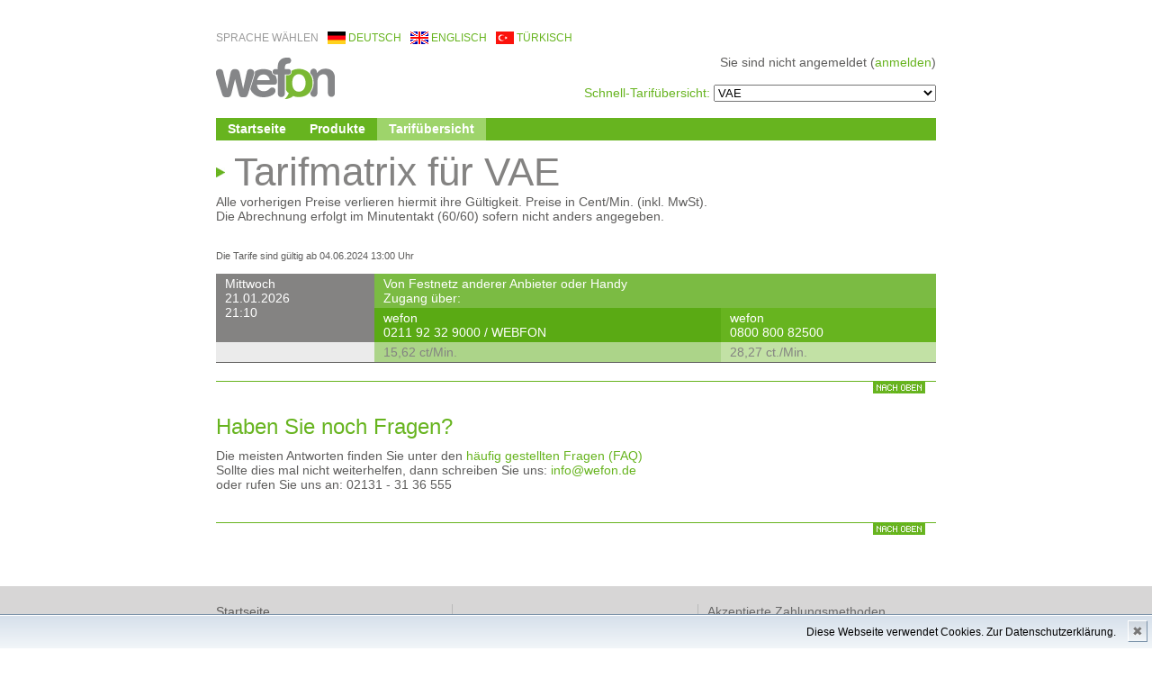

--- FILE ---
content_type: text/html; charset=iso-8859-15
request_url: https://lifefon.com/tarife/vae.html
body_size: 8197
content:

<!DOCTYPE HTML PUBLIC "-//W3C//DTD HTML 4.01 Transitional//EN" "http://www.w3.org/TR/html4/loose.dtd"><html>
    <head>
        <meta name="author" content="MEGA Communications GmbH">
        <meta name="copyright" content="(c) 2026 by MEGA Communications GmbH">
        <meta name="robots" content="index, follow">
        <meta name="page-topic" content="Dienstleistung Telekommunikation, Tarifinformationen, Call by Call">

                <meta name="Description" content="Call by Call VAE" >
<meta name="Description" content="Tarife für VAE" >
<meta http-equiv="Content-Type" content="text/html; charset=ISO-8859-15" >
                          <title>wefon - Unsere günstigen Tarife für VAE</title>
                <link href="/favicon.ico" rel="favicon" >
                <link href="/css/defaultfonus-formulare-headlines-othersfonus-others-cookiehinweis.css" media="screen" rel="stylesheet" type="text/css">
                <script type="text/javascript" src="/assets/javascript/yui3/yui/yui-min.js"></script>
                <script type="text/javascript" src="/js/yui-translate-jquery-jquery_overlaylabels-mainNew.js"></script>
        </head>

        <body class="yui-skin-sam">
            <div id="cage">
                <div id="changeLang">
                    <ul>
                        <li class="first">Sprache wählen</li>
                                                    <li class="de"><a href="/tarife/vae.html?l=de">
                                deutsch                                </a>
                            </li>
                                                    <li class="en"><a href="/tarife/vae.html?l=en">
                                englisch                                </a>
                            </li>
                                                    <li class="tr"><a href="/tarife/vae.html?l=tr">
                                türkisch                                </a>
                            </li>
                                            </ul>
                </div>

                <a name="top"></a>

                <h1 id="logo"><a href="/index.html">wefon</a></h1>

                <div id="loginInfo">Sie sind nicht angemeldet (<a href="/mywefon">anmelden</a>)</div>
                <div id="quickSelect"><span>Schnell-Tarifübersicht:</span>
                    <select name="" id="tarifQuickSelect">
    <option value="">Bitte wählen Sie ihr Anrufziel</option>
    <option value="afghanistan">Afghanistan</option>
    <option value="afghanistan-mobil">Afghanistan Mobil</option>
    <option value="aegypten">Ägypten</option>
    <option value="aegypten-mobil">Ägypten Mobil</option>
    <option value="albanien">Albanien</option>
    <option value="albanien-mobil">Albanien Mobil</option>
    <option value="algerien">Algerien</option>
    <option value="algerien-mobil">Algerien Mobil</option>
    <option value="algerien-mobil-orascom">Algerien Mobil Orascom</option>
    <option value="algerien-mobil-wataniya">Algerien Mobil Wataniya</option>
    <option value="amerika-jungferninseln">Amerika. Jungferninseln</option>
    <option value="andorra">Andorra</option>
    <option value="andorra-mobil">Andorra Mobil</option>
    <option value="angola">Angola</option>
    <option value="angola-mobil">Angola Mobil</option>
    <option value="anguilla">Anguilla</option>
    <option value="anguilla-mobil">Anguilla Mobil</option>
    <option value="antigua-barbuda">Antigua / Barbuda</option>
    <option value="antigua-barbuda-mobil">Antigua / Barbuda Mobil</option>
    <option value="argentinien">Argentinien</option>
    <option value="argentinien-buenos-aires">Argentinien Buenos-Aires</option>
    <option value="argentinien-mobil">Argentinien Mobil</option>
    <option value="armenien">Armenien</option>
    <option value="armenien-mobil">Armenien Mobil</option>
    <option value="aruba">Aruba</option>
    <option value="aruba-mobil">Aruba Mobil</option>
    <option value="ascension">Ascension</option>
    <option value="aserbaidschan">Aserbaidschan</option>
    <option value="aserbaidschan-mobil">Aserbaidschan Mobil</option>
    <option value="aethiopien">Äthiopien</option>
    <option value="aethiopien-mobil">Äthiopien Mobil</option>
    <option value="australien">Australien</option>
    <option value="australien-melbourne">Australien Melbourne</option>
    <option value="australien-mobil">Australien Mobil</option>
    <option value="australien-sidney">Australien Sidney</option>
    <option value="bahamas">Bahamas</option>
    <option value="bahamas-mobil">Bahamas Mobil</option>
    <option value="bahrain">Bahrain</option>
    <option value="bahrain-mobil">Bahrain Mobil</option>
    <option value="bangladesch">Bangladesch</option>
    <option value="bangladesch-mobil">Bangladesch Mobil</option>
    <option value="barbados">Barbados</option>
    <option value="barbados-mobil">Barbados Mobil</option>
    <option value="belgien">Belgien</option>
    <option value="belgien-antwerpen">Belgien Antwerpen</option>
    <option value="belgien-bruessel">Belgien Brüssel</option>
    <option value="belgien-mobil">Belgien Mobil</option>
    <option value="belize">Belize</option>
    <option value="belize-mobil">Belize Mobil</option>
    <option value="benin">Benin</option>
    <option value="benin-mobil">Benin Mobil</option>
    <option value="bermuda">Bermuda</option>
    <option value="bermuda-mobil">Bermuda Mobil</option>
    <option value="bhutan">Bhutan</option>
    <option value="bolivien">Bolivien</option>
    <option value="bolivien-mobil">Bolivien Mobil</option>
    <option value="bolivien-santa-cruz">Bolivien Santa Cruz</option>
    <option value="bosnien-herzegowina">Bosnien Herzegowina</option>
    <option value="bosnien-herzegowina-mobil">Bosnien Herzegowina Mobil</option>
    <option value="botswana">Botswana</option>
    <option value="botswana-mobil">Botswana Mobil</option>
    <option value="brasilien">Brasilien</option>
    <option value="brasilien-belo-horizonte">Brasilien Belo Horizonte</option>
    <option value="brasilien-mobil">Brasilien Mobil</option>
    <option value="brasilien-rio-de-janeiro">Brasilien Rio de Janeiro</option>
    <option value="brasilien-sao-paulo">Brasilien Sao Paulo</option>
    <option value="brunei">Brunei</option>
    <option value="brunei-mobil">Brunei Mobil</option>
    <option value="bulgarien">Bulgarien</option>
    <option value="bulgarien-mobil">Bulgarien Mobil</option>
    <option value="bulgarien-sofia">Bulgarien Sofia</option>
    <option value="burkina-faso">Burkina Faso</option>
    <option value="burkina-faso-mobil">Burkina Faso Mobil</option>
    <option value="burundi">Burundi</option>
    <option value="burundi-mobil">Burundi Mobil</option>
    <option value="chile">Chile</option>
    <option value="chile-mobil">Chile Mobil</option>
    <option value="chile-osterinseln">Chile Osterinseln</option>
    <option value="china">China</option>
    <option value="china-guangzhou">China Guangzhou</option>
    <option value="china-mobil">China Mobil</option>
    <option value="china-peking">China Peking</option>
    <option value="china-shanghai">China Shanghai</option>
    <option value="christmas-inseln">Christmas Inseln</option>
    <option value="cookinseln">Cookinseln</option>
    <option value="cookinseln-mobil">Cookinseln Mobil</option>
    <option value="costa-rica">Costa Rica</option>
    <option value="costa-rica-mobil">Costa Rica Mobil</option>
    <option value="deutschland">Deutschland</option>
    <option value="deutschland-0180-1">Deutschland 0180-1</option>
    <option value="deutschland-0180-3">Deutschland 0180-3</option>
    <option value="deutschland-0180-5">Deutschland 0180-5</option>
    <option value="deutschland-mobil">Deutschland Mobil</option>
    <option value="diego-garcia">Diego Garcia</option>
    <option value="dom-republik">Dom. Republik</option>
    <option value="dom-republik-mobil">Dom. Republik Mobil</option>
    <option value="dominica">Dominica</option>
    <option value="dominica-mobil">Dominica Mobil</option>
    <option value="dschibuti">Dschibuti</option>
    <option value="dschibuti-mobil">Dschibuti Mobil</option>
    <option value="daenemark">Dänemark</option>
    <option value="daenemark-kopenhagen">Dänemark Kopenhagen</option>
    <option value="daenemark-mobil">Dänemark Mobil</option>
    <option value="ecuador">Ecuador</option>
    <option value="ecuador-cuenca">Ecuador Cuenca</option>
    <option value="ecuador-guayaquil">Ecuador Guayaquil</option>
    <option value="ecuador-mobil">Ecuador Mobil</option>
    <option value="el-salvador">El Salvador</option>
    <option value="el-salvador-mobil">El Salvador Mobil</option>
    <option value="elfenbeinkueste">Elfenbeinküste</option>
    <option value="elfenbeinkueste-mobil">Elfenbeinküste Mobil</option>
    <option value="eritrea">Eritrea</option>
    <option value="estland">Estland</option>
    <option value="estland-mobil">Estland Mobil</option>
    <option value="falklandinseln">Falklandinseln</option>
    <option value="fidschi">Fidschi</option>
    <option value="fidschi-mobil">Fidschi Mobil</option>
    <option value="finnland">Finnland</option>
    <option value="finnland-helsinki">Finnland Helsinki</option>
    <option value="finnland-mobil">Finnland Mobil</option>
    <option value="frankreich">Frankreich</option>
    <option value="frankreich-mobil">Frankreich Mobil</option>
    <option value="frankreich-mobil-bouygues">Frankreich Mobil - Bouygues</option>
    <option value="frankreich-mobil-orange">Frankreich Mobil - Orange</option>
    <option value="frankreich-mobil-sfr">Frankreich Mobil - SFR</option>
    <option value="frankreich-paris">Frankreich Paris</option>
    <option value="franzoesisch-polynesien">Französisch Polynesien</option>
    <option value="faeroeer">Färöer</option>
    <option value="faeroeer-mobil">Färöer Mobil</option>
    <option value="gabun">Gabun</option>
    <option value="gabun-mobil">Gabun Mobil</option>
    <option value="gambia">Gambia</option>
    <option value="gambia-mobil">Gambia Mobil</option>
    <option value="georgien">Georgien</option>
    <option value="georgien-mobil">Georgien Mobil</option>
    <option value="ghana">Ghana</option>
    <option value="ghana-mobil">Ghana Mobil</option>
    <option value="gibraltar">Gibraltar</option>
    <option value="gibraltar-mobil">Gibraltar Mobil</option>
    <option value="grenada">Grenada</option>
    <option value="griechenland">Griechenland</option>
    <option value="griechenland-athen">Griechenland Athen</option>
    <option value="griechenland-mobil">Griechenland Mobil</option>
    <option value="grossbritannien">Großbritannien</option>
    <option value="grossbritannien-london">Großbritannien London</option>
    <option value="grossbritannien-mobil">Großbritannien Mobil</option>
    <option value="groenland">Grönland</option>
    <option value="groenland-mobil">Grönland Mobil</option>
    <option value="guadeloupe">Guadeloupe</option>
    <option value="guadeloupe-mobil">Guadeloupe Mobil</option>
    <option value="guam">Guam</option>
    <option value="guantanamo">Guantanamo</option>
    <option value="guatemala">Guatemala</option>
    <option value="guatemala-mobil">Guatemala Mobil</option>
    <option value="guinea">Guinea</option>
    <option value="guinea-bissau">Guinea Bissau</option>
    <option value="guinea-bissau-mobil">Guinea Bissau Mobil</option>
    <option value="guinea-mobil">Guinea Mobil</option>
    <option value="guyana">Guyana</option>
    <option value="guyana-mobil">Guyana Mobil</option>
    <option value="haiti">Haiti</option>
    <option value="haiti-mobil">Haiti Mobil</option>
    <option value="honduras">Honduras</option>
    <option value="honduras-mobil">Honduras Mobil</option>
    <option value="hongkong">HongKong</option>
    <option value="hongkong-mobil">HongKong Mobil</option>
    <option value="indien">Indien</option>
    <option value="indien-bangalore">Indien Bangalore</option>
    <option value="indien-bombay">Indien Bombay</option>
    <option value="indien-hyderabad">Indien Hyderabad</option>
    <option value="indien-madras">Indien Madras</option>
    <option value="indien-mobil">Indien Mobil</option>
    <option value="indien-neu-delhi">Indien Neu Delhi</option>
    <option value="indonesien">Indonesien</option>
    <option value="indonesien-jakarta">Indonesien Jakarta</option>
    <option value="indonesien-mobil">Indonesien Mobil</option>
    <option value="irak">Irak</option>
    <option value="irak-mobil">Irak Mobil</option>
    <option value="irak-mobil-asiacell">Irak Mobil - Asiacell</option>
    <option value="irak-mobil-irakna">Irak Mobil - Irakna</option>
    <option value="irak-mobil-korek">Irak Mobil - Korek</option>
    <option value="irak-mobil-sanatel">Irak Mobil - Sanatel</option>
    <option value="irak-mobil-zain-irakna">Irak Mobil - Zain (Irakna)</option>
    <option value="iran">Iran</option>
    <option value="iran-mobil">Iran Mobil</option>
    <option value="irland">Irland</option>
    <option value="irland-dublin">Irland Dublin</option>
    <option value="irland-mobil">Irland Mobil</option>
    <option value="island">Island</option>
    <option value="island-mobil">Island Mobil</option>
    <option value="israel">Israel</option>
    <option value="israel-mobil">Israel Mobil</option>
    <option value="israel-tel-aviv">Israel Tel Aviv</option>
    <option value="italien">Italien</option>
    <option value="italien-mailand">Italien Mailand</option>
    <option value="italien-mobil">Italien Mobil</option>
    <option value="italien-mobil-tim-telecom-italia">Italien Mobil - TIM Telecom Italia</option>
    <option value="italien-mobil-vodafone">Italien Mobil - Vodafone</option>
    <option value="italien-mobil-wind">Italien Mobil - Wind</option>
    <option value="italien-rom">Italien Rom</option>
    <option value="jamaika">Jamaika</option>
    <option value="jamaika-mobil">Jamaika Mobil</option>
    <option value="japan">Japan</option>
    <option value="japan-mobil">Japan Mobil</option>
    <option value="japan-osaka">Japan Osaka</option>
    <option value="japan-tokio">Japan Tokio</option>
    <option value="jemen">Jemen</option>
    <option value="jemen-mobil">Jemen Mobil</option>
    <option value="jordanien">Jordanien</option>
    <option value="jordanien-mobil">Jordanien Mobil</option>
    <option value="kambodscha">Kambodscha</option>
    <option value="kambodscha-mobil">Kambodscha Mobil</option>
    <option value="kamerun">Kamerun</option>
    <option value="kamerun-mobil">Kamerun Mobil</option>
    <option value="kanada">Kanada</option>
    <option value="kanada-ontario">Kanada Ontario</option>
    <option value="kanada-quebec">Kanada Quebec</option>
    <option value="kap-verde">Kap Verde</option>
    <option value="kap-verde-mobil">Kap Verde Mobil</option>
    <option value="kasachstan">Kasachstan</option>
    <option value="kasachstan-almaty">Kasachstan Almaty</option>
    <option value="kasachstan-mobil">Kasachstan Mobil</option>
    <option value="katar">Katar</option>
    <option value="katar-mobil">Katar Mobil</option>
    <option value="kayman-inseln">Kayman Inseln</option>
    <option value="kayman-inseln-mobil">Kayman Inseln Mobil</option>
    <option value="kenia">Kenia</option>
    <option value="kenia-mobil">Kenia Mobil</option>
    <option value="kirgistan">Kirgistan</option>
    <option value="kirgistan-mobil">Kirgistan Mobil</option>
    <option value="kiribati">Kiribati</option>
    <option value="kiribati-mobil">Kiribati Mobil</option>
    <option value="kolumbien">Kolumbien</option>
    <option value="kolumbien-bogota">Kolumbien Bogota</option>
    <option value="kolumbien-cali">Kolumbien Cali</option>
    <option value="kolumbien-medellin">Kolumbien Medellin</option>
    <option value="kolumbien-mobil">Kolumbien Mobil</option>
    <option value="komoren">Komoren</option>
    <option value="kongo-demokratische-republik">Kongo (Demokratische Republik)</option>
    <option value="kongo-demokratische-republik-mobil">Kongo (Demokratische Republik) Mobil</option>
    <option value="kongo-republik">Kongo (Republik)</option>
    <option value="kongo-republik-mobil">Kongo (Republik) Mobil</option>
    <option value="korea-nord">Korea (Nord)</option>
    <option value="korea-sued">Korea (Süd)</option>
    <option value="korea-sued-mobil">Korea (Süd) Mobil</option>
    <option value="korea-sued-seoul">Korea (Süd) Seoul</option>
    <option value="kroatien">Kroatien</option>
    <option value="kroatien-mobil">Kroatien Mobil</option>
    <option value="kuba">Kuba</option>
    <option value="kuba-mobil">Kuba Mobil</option>
    <option value="kuwait">Kuwait</option>
    <option value="kuwait-mobil">Kuwait Mobil</option>
    <option value="laos">Laos</option>
    <option value="laos-mobil">Laos Mobil</option>
    <option value="lettland">Lettland</option>
    <option value="lettland-mobil">Lettland Mobil</option>
    <option value="lettland-riga">Lettland Riga</option>
    <option value="libanon">Libanon</option>
    <option value="libanon-mobil">Libanon Mobil</option>
    <option value="liberia">Liberia</option>
    <option value="liberia-mobil">Liberia Mobil</option>
    <option value="libyen">Libyen</option>
    <option value="libyen-mobil">Libyen Mobil</option>
    <option value="liechtenstein">Liechtenstein</option>
    <option value="liechtenstein-mobil">Liechtenstein Mobil</option>
    <option value="litauen">Litauen</option>
    <option value="litauen-mobil">Litauen Mobil</option>
    <option value="luxemburg">Luxemburg</option>
    <option value="luxemburg-mobil">Luxemburg Mobil</option>
    <option value="macau">Macau</option>
    <option value="macau-mobil">Macau Mobil</option>
    <option value="madagaskar">Madagaskar</option>
    <option value="madagaskar-mobil">Madagaskar Mobil</option>
    <option value="malawi">Malawi</option>
    <option value="malawi-mobil">Malawi Mobil</option>
    <option value="malaysia">Malaysia</option>
    <option value="malaysia-kuala-lumpur">Malaysia Kuala Lumpur</option>
    <option value="malaysia-mobil">Malaysia Mobil</option>
    <option value="malediven">Malediven</option>
    <option value="malediven-mobil">Malediven Mobil</option>
    <option value="mali">Mali</option>
    <option value="mali-mobil">Mali Mobil</option>
    <option value="malta">Malta</option>
    <option value="malta-mobil">Malta Mobil</option>
    <option value="marokko">Marokko</option>
    <option value="marokko-casablanca">Marokko Casablanca</option>
    <option value="marokko-mobil">Marokko Mobil</option>
    <option value="marshall-inseln">Marshall Inseln</option>
    <option value="martinique">Martinique</option>
    <option value="martinique-mobil">Martinique Mobil</option>
    <option value="mauretanien">Mauretanien</option>
    <option value="mauretanien-mobil">Mauretanien Mobil</option>
    <option value="mauritius">Mauritius</option>
    <option value="mauritius-mobil">Mauritius Mobil</option>
    <option value="mazedonien">Mazedonien</option>
    <option value="mazedonien-mobil">Mazedonien Mobil</option>
    <option value="mexiko">Mexiko</option>
    <option value="mexiko-city">Mexiko City</option>
    <option value="mexiko-guadalajara">Mexiko Guadalajara</option>
    <option value="mexiko-mobil">Mexiko Mobil</option>
    <option value="mexiko-monterey">Mexiko Monterey</option>
    <option value="mikronesien">Mikronesien</option>
    <option value="mikronesien-mobil">Mikronesien Mobil</option>
    <option value="moldavien">Moldavien</option>
    <option value="moldavien-mobil">Moldavien Mobil</option>
    <option value="monaco">Monaco</option>
    <option value="monaco-kosovo-mobil">Monaco Kosovo Mobil</option>
    <option value="monaco-mobil">Monaco Mobil</option>
    <option value="mongolei">Mongolei</option>
    <option value="mongolei-mobil">Mongolei Mobil</option>
    <option value="montenegro">Montenegro</option>
    <option value="montenegro-mobil">Montenegro Mobil</option>
    <option value="montserrat">Montserrat</option>
    <option value="mosambik">Mosambik</option>
    <option value="mosambik-mobil">Mosambik Mobil</option>
    <option value="myanmar">Myanmar</option>
    <option value="myanmar-mobil">Myanmar Mobil</option>
    <option value="namibia">Namibia</option>
    <option value="namibia-mobil">Namibia Mobil</option>
    <option value="nauru">Nauru</option>
    <option value="nauru-mobil">Nauru Mobil</option>
    <option value="nepal">Nepal</option>
    <option value="nepal-mobil">Nepal Mobil</option>
    <option value="neukaledonien">Neukaledonien</option>
    <option value="neukaledonien-mobil">Neukaledonien Mobil</option>
    <option value="neuseeland">Neuseeland</option>
    <option value="neuseeland-auckland">Neuseeland Auckland</option>
    <option value="neuseeland-mobil">Neuseeland Mobil</option>
    <option value="nicaragua">Nicaragua</option>
    <option value="nicaragua-mobil">Nicaragua Mobil</option>
    <option value="niederlande">Niederlande</option>
    <option value="niederlande-amsterdam">Niederlande Amsterdam</option>
    <option value="niederlande-den-haag">Niederlande Den Haag</option>
    <option value="niederlande-mobil">Niederlande Mobil</option>
    <option value="niederlande-mobil-kpn">Niederlande Mobil - KPN</option>
    <option value="niederlande-mobil-o2">Niederlande Mobil - O2</option>
    <option value="niederlande-mobil-orange">Niederlande Mobil - Orange</option>
    <option value="niederlande-mobil-t-mobile">Niederlande Mobil - T-Mobile</option>
    <option value="niederlande-mobil-vodafone">Niederlande Mobil - Vodafone</option>
    <option value="niederlande-rotterdam">Niederlande Rotterdam</option>
    <option value="niederlaendische-antillen">Niederländische Antillen</option>
    <option value="niederlaendische-antillen-mobil">Niederländische Antillen Mobil</option>
    <option value="niger">Niger</option>
    <option value="niger-mobil">Niger Mobil</option>
    <option value="nigeria">Nigeria</option>
    <option value="nigeria-mobil">Nigeria Mobil</option>
    <option value="nigeria-mobil-econet">Nigeria Mobil - Econet</option>
    <option value="nigeria-mobil-etacs">Nigeria Mobil - ETACS</option>
    <option value="nigeria-mobil-globalcom">Nigeria Mobil - Globalcom</option>
    <option value="nigeria-mobil-mtn">Nigeria Mobil - MTN</option>
    <option value="nigeria-mobil-nitel">Nigeria Mobil - Nitel</option>
    <option value="niue">Niue</option>
    <option value="niue-mobil">Niue Mobil</option>
    <option value="norwegen">Norwegen</option>
    <option value="norwegen-mobil">Norwegen Mobil</option>
    <option value="norwegen-oslo">Norwegen Oslo</option>
    <option value="oman">Oman</option>
    <option value="oman-mobil">Oman Mobil</option>
    <option value="oesterreich">Österreich</option>
    <option value="oesterreich-mobil">Österreich Mobil</option>
    <option value="oesterreich-mobil-3g-mobile">Österreich Mobil - 3G Mobile</option>
    <option value="oesterreich-mobil-a1-mobilkom">Österreich Mobil - A1 Mobilkom</option>
    <option value="oesterreich-mobil-connect-one">Österreich Mobil - Connect One</option>
    <option value="oesterreich-mobil-hutchinson">Österreich Mobil - Hutchinson</option>
    <option value="oesterreich-mobil-mastercall">Österreich Mobil - Mastercall</option>
    <option value="oesterreich-mobil-t-mobile-maxmobil">Österreich Mobil - T-Mobile (Maxmobil)</option>
    <option value="oesterreich-mobil-telering">Österreich Mobil - Telering</option>
    <option value="oesterreich-wien">Österreich Wien</option>
    <option value="pakistan">Pakistan</option>
    <option value="pakistan-karachi">Pakistan Karachi</option>
    <option value="pakistan-mobil">Pakistan Mobil</option>
    <option value="palau">Palau</option>
    <option value="palaestina">Palästina</option>
    <option value="palaestina-mobil">Palästina Mobil</option>
    <option value="panama">Panama</option>
    <option value="panama-mobil">Panama Mobil</option>
    <option value="papua-neuguinea">Papua-Neuguinea</option>
    <option value="papua-neuguinea-mobil">Papua-Neuguinea Mobil</option>
    <option value="paraguay">Paraguay</option>
    <option value="paraguay-mobil">Paraguay Mobil</option>
    <option value="peru">Peru</option>
    <option value="peru-lima">Peru  Lima</option>
    <option value="peru-mobil">Peru Mobil</option>
    <option value="philippinen">Philippinen</option>
    <option value="philippinen-manila">Philippinen Manila</option>
    <option value="philippinen-mobil">Philippinen Mobil</option>
    <option value="polen">Polen</option>
    <option value="polen-krakau">Polen Krakau</option>
    <option value="polen-mobil">Polen Mobil</option>
    <option value="polen-mobil-era">Polen Mobil - Era</option>
    <option value="polen-mobil-orange-centertel">Polen Mobil - Orange (Centertel)</option>
    <option value="polen-mobil-play-p4">Polen Mobil - Play (P4)</option>
    <option value="polen-mobil-plus-polkomtel">Polen Mobil - Plus (Polkomtel)</option>
    <option value="polen-warschau">Polen Warschau</option>
    <option value="portugal">Portugal</option>
    <option value="portugal-azoren">Portugal Azoren</option>
    <option value="portugal-lissabon">Portugal Lissabon</option>
    <option value="portugal-madeira">Portugal Madeira</option>
    <option value="portugal-mobil">Portugal Mobil</option>
    <option value="portugal-porto">Portugal Porto</option>
    <option value="puerto-rico">Puerto Rico</option>
    <option value="puerto-rico-mobil">Puerto Rico Mobil</option>
    <option value="reunion">Reunion</option>
    <option value="reunion-mobil">Reunion Mobil</option>
    <option value="ruanda">Ruanda</option>
    <option value="ruanda-mobil">Ruanda Mobil</option>
    <option value="rumaenien">Rumänien</option>
    <option value="rumaenien-bukarest">Rumänien Bukarest</option>
    <option value="rumaenien-mobil">Rumänien Mobil</option>
    <option value="rumaenien-mobil-cosmorom">Rumänien Mobil - Cosmorom</option>
    <option value="rumaenien-mobil-orange">Rumänien Mobil - Orange</option>
    <option value="rumaenien-mobil-telemobil">Rumänien Mobil - Telemobil</option>
    <option value="rumaenien-mobil-vodafone-mobifon">Rumänien Mobil - Vodafone (Mobifon)</option>
    <option value="russ-foed-moskau">Russ. Föd.  Moskau</option>
    <option value="russ-foed-st-petersburg">Russ. Föd.  St. Petersburg</option>
    <option value="russische-foederation">Russische Föderation</option>
    <option value="russische-foederation-mobil">Russische Föderation Mobil</option>
    <option value="sambia">Sambia</option>
    <option value="sambia-mobil">Sambia Mobil</option>
    <option value="san-marino">San Marino</option>
    <option value="san-marino-mobil">San Marino Mobil</option>
    <option value="sao-tome-und-principe">Sao Tome und Principe</option>
    <option value="saudi-arabien">Saudi Arabien</option>
    <option value="saudi-arabien-mobil">Saudi Arabien Mobil</option>
    <option value="schweden">Schweden</option>
    <option value="schweden-mobil">Schweden Mobil</option>
    <option value="schweden-stockholm">Schweden Stockholm</option>
    <option value="schweiz">Schweiz</option>
    <option value="schweiz-genf">Schweiz Genf</option>
    <option value="schweiz-lausanne">Schweiz Lausanne</option>
    <option value="schweiz-mobil">Schweiz Mobil</option>
    <option value="schweiz-mobil-orange">Schweiz Mobil - Orange</option>
    <option value="schweiz-mobil-sunrise">Schweiz Mobil - Sunrise</option>
    <option value="schweiz-mobil-swisscomm">Schweiz Mobil - Swisscomm</option>
    <option value="schweiz-zuerich">Schweiz Zürich</option>
    <option value="senegal">Senegal</option>
    <option value="senegal-mobil">Senegal Mobil</option>
    <option value="serbien">Serbien</option>
    <option value="serbien-belgrad">Serbien Belgrad</option>
    <option value="serbien-mobil">Serbien Mobil</option>
    <option value="seychellen">Seychellen</option>
    <option value="seychellen-mobil">Seychellen Mobil</option>
    <option value="sierra-leone">Sierra Leone</option>
    <option value="sierra-leone-mobil">Sierra Leone Mobil</option>
    <option value="simbabwe">Simbabwe</option>
    <option value="simbabwe-mobil">Simbabwe Mobil</option>
    <option value="singapur">Singapur</option>
    <option value="singapur-mobil">Singapur Mobil</option>
    <option value="slowakische-republik">Slowakische Republik</option>
    <option value="slowakische-republik-mobil">Slowakische Republik Mobil</option>
    <option value="slowenien">Slowenien</option>
    <option value="slowenien-mobil">Slowenien Mobil</option>
    <option value="somalia">Somalia</option>
    <option value="somalia-mobil">Somalia Mobil</option>
    <option value="spanien">Spanien</option>
    <option value="spanien-barcelona">Spanien Barcelona</option>
    <option value="spanien-kanarische-inseln">Spanien Kanarische Inseln</option>
    <option value="spanien-madrid">Spanien Madrid</option>
    <option value="spanien-mobil">Spanien Mobil</option>
    <option value="spanien-mobil-amena">Spanien Mobil - Amena</option>
    <option value="spanien-mobil-movistar-telefonica">Spanien Mobil - Movistar (Telefonica)</option>
    <option value="spanien-mobil-vodafone">Spanien Mobil - Vodafone</option>
    <option value="sri-lanka">Sri Lanka</option>
    <option value="sri-lanka-mobil">Sri Lanka Mobil</option>
    <option value="st-helena">St. Helena</option>
    <option value="st-kitts-und-nevis">St. Kitts &amp; Nevis</option>
    <option value="st-lucia">St. Lucia</option>
    <option value="st-lucia-mobil">St. Lucia Mobil</option>
    <option value="st-pierre-und-miquelon">St. Pierre  &amp; Miquelon</option>
    <option value="st-vincent-und-grenadin">St. Vincent &amp; Grenadin</option>
    <option value="st-vincent-und-grenadin-mobil">St. Vincent &amp; Grenadin Mobil</option>
    <option value="sudan">Sudan</option>
    <option value="sudan-mobil">Sudan Mobil</option>
    <option value="surinam">Surinam</option>
    <option value="surinam-mobil">Surinam Mobil</option>
    <option value="swasiland">Swasiland</option>
    <option value="swasiland-mobil">Swasiland Mobil</option>
    <option value="suedafrika">Südafrika</option>
    <option value="suedafrika-johannesburg">Südafrika Johannesburg</option>
    <option value="suedafrika-kapstadt">Südafrika Kapstadt</option>
    <option value="suedafrika-mobil">Südafrika Mobil</option>
    <option value="suedafrika-pretoria">Südafrika Pretoria</option>
    <option value="syrien">Syrien</option>
    <option value="syrien-mobil">Syrien Mobil</option>
    <option value="tadschikistan">Tadschikistan</option>
    <option value="tadschikistan-mobil">Tadschikistan Mobil</option>
    <option value="taiwan">Taiwan</option>
    <option value="taiwan-mobil">Taiwan Mobil</option>
    <option value="taiwan-taipeh">Taiwan Taipeh</option>
    <option value="tansania">Tansania</option>
    <option value="tansania-mobil">Tansania Mobil</option>
    <option value="thailand">Thailand</option>
    <option value="thailand-bangkok">Thailand Bangkok</option>
    <option value="thailand-mobil">Thailand Mobil</option>
    <option value="togo">Togo</option>
    <option value="togo-mobil">Togo Mobil</option>
    <option value="tokelau">Tokelau</option>
    <option value="tonga">Tonga</option>
    <option value="tonga-mobil">Tonga Mobil</option>
    <option value="trinidad-und-tobago">Trinidad und Tobago</option>
    <option value="trinidad-und-tobago-mobil">Trinidad und Tobago Mobil</option>
    <option value="tschad">Tschad</option>
    <option value="tschad-mobil">Tschad Mobil</option>
    <option value="tschechien">Tschechien</option>
    <option value="tschechien-mobil">Tschechien Mobil</option>
    <option value="tschechien-prag">Tschechien Prag</option>
    <option value="tunesien">Tunesien</option>
    <option value="tunesien-mobil">Tunesien Mobil</option>
    <option value="turkmenistan">Turkmenistan</option>
    <option value="turkmenistan-mobil">Turkmenistan Mobil</option>
    <option value="turks-und-caicos-inseln">Turks &amp; Caicos Inseln</option>
    <option value="tuvalu">Tuvalu</option>
    <option value="tuvalu-mobil">Tuvalu Mobil</option>
    <option value="tuerkei">Türkei</option>
    <option value="tuerkei-ankara">Türkei Ankara</option>
    <option value="tuerkei-istanbul">Türkei Istanbul</option>
    <option value="tuerkei-izmir">Türkei Izmir</option>
    <option value="tuerkei-mobil">Türkei Mobil</option>
    <option value="tuerkei-mobil-avea">Türkei Mobil - Avea</option>
    <option value="tuerkei-mobil-kktcell">Türkei Mobil - KKTCell</option>
    <option value="tuerkei-mobil-kktelsim">Türkei Mobil - KKTelsim</option>
    <option value="tuerkei-mobil-turkcell">Türkei Mobil - Turkcell</option>
    <option value="tuerkei-mobil-vodafone-telsim">Türkei Mobil - Vodafone (Telsim)</option>
    <option value="uganda">Uganda</option>
    <option value="uganda-mobil">Uganda Mobil</option>
    <option value="ukraine">Ukraine</option>
    <option value="ukraine-kiew">Ukraine Kiew</option>
    <option value="ukraine-mobil">Ukraine Mobil</option>
    <option value="ukraine-mobil-astelit">Ukraine Mobil - Astelit</option>
    <option value="ukraine-mobil-kievstar">Ukraine Mobil - Kievstar</option>
    <option value="ukraine-mobil-umc">Ukraine Mobil - UMC</option>
    <option value="ukraine-mobil-wellcom">Ukraine Mobil - Wellcom</option>
    <option value="ukraine-odessa">Ukraine Odessa</option>
    <option value="ungarn">Ungarn</option>
    <option value="ungarn-mobil">Ungarn Mobil</option>
    <option value="uruguay">Uruguay</option>
    <option value="uruguay-mobil">Uruguay Mobil</option>
    <option value="usa">USA</option>
    <option value="usa-alaska">USA Alaska</option>
    <option value="usa-chicago">USA Chicago</option>
    <option value="usa-cleveland">USA Cleveland</option>
    <option value="usa-hawaii">USA Hawaii</option>
    <option value="usa-houston">USA Houston</option>
    <option value="usa-los-angeles">USA Los Angeles</option>
    <option value="usa-miami">USA Miami</option>
    <option value="usa-new-york">USA New York</option>
    <option value="usa-washington">USA Washington</option>
    <option value="usbekistan">Usbekistan</option>
    <option value="usbekistan-mobil">Usbekistan Mobil</option>
    <option value="vae" selected="selected">VAE</option>
    <option value="vae-mobil">VAE Mobil</option>
    <option value="vanuatu">Vanuatu</option>
    <option value="vanuatu-mobil">Vanuatu Mobil</option>
    <option value="vatikanstadt">Vatikanstadt</option>
    <option value="venezuela">Venezuela</option>
    <option value="venezuela-caracas">Venezuela Caracas</option>
    <option value="venezuela-mobil">Venezuela Mobil</option>
    <option value="vietnam">Vietnam</option>
    <option value="vietnam-mobil">Vietnam Mobil</option>
    <option value="wallis-und-futuna">Wallis &amp; Futuna</option>
    <option value="weissrussland">Weißrussland</option>
    <option value="weissrussland-mobil">Weißrussland Mobil</option>
    <option value="zentralafrikanische-rep">Zentralafrikanische Rep.</option>
    <option value="zentralafrikanische-rep-mobil">Zentralafrikanische Rep. Mobil</option>
    <option value="zypern">Zypern</option>
    <option value="zypern-mobil">Zypern Mobil</option>
    <option value="zypern-tuerkische-republik">Zypern Türkische Republik</option>
</select>                </div>

                <div id="navigation">
                    <ul class="navigation">
    <li>
        <a href="/index.html">Startseite</a>
    </li>
    <li>
        <a href="/produkte.html">Produkte</a>
    </li>
    <li class="active">
        <a href="/tarife.html">Tarifübersicht</a>
    </li>
</ul>                </div>

                
                <div class="faq-index">
	<span class="repeater orange-2">Tarifmatrix für VAE</span>
</div>
<p>
        Alle vorherigen Preise verlieren hiermit ihre Gültigkeit. Preise in Cent/Min. (inkl. MwSt).<br>Die Abrechnung erfolgt im Minutentakt (60/60) sofern nicht anders angegeben.        <br /><br/>	
</p>
<p class="small">Die Tarife sind gültig ab 04.06.2024 13:00 Uhr</p>
<div class="clear"></div>

<table width="100%" border="0" cellspacing="0" cellpadding="0" class="anrufziele">
    <thead>
        <tr>
            <td rowspan="2" align="left" valign="top" bgcolor="#848382">
			Mittwoch<br>21.01.2026<br>21:10            </td>
            <td colspan="2"  style="background-color: #7bbb43">
                <span class="Stil1">
                    Von Festnetz anderer Anbieter oder Handy                </span><br />
		Zugang über:            </td>
                
        </tr>
        <tr>
			<td style="background-color: #5aaa14">
                <span class="Stil2">wefon<br />
					<span style="color: #ffffff;">0211 92 32 9000</span> / <span style="color: #ffffff;">WEBFON</span></span>
            </td>
            <td style="background-color: #67b41f">
                <span class="Stil2">wefon<br />
					<span style="color: #ffffff;">0800 800 82500</span></span>
            </td>


			        </tr>
    </thead>
    <tbody>
		
						        <tr>
            <td class="col-a">
							            </td>
           
            <td class="col-a" style="background-color: #acd489">
													15,62 ct/Min.
									</td>
            <td class="col-c" style="background-color: #c2e1a5">
													28,27 ct./Min.
									</td>
					        </tr>
					    </tbody>
</table>
<div class="line"></div>
	<div class="top-de"><a href="#">nach oben</a></div>
<br />

<h5>Haben Sie noch Fragen?</h5>

<p>Die meisten Antworten finden Sie unter den <a href="/faq.html">häufig gestellten Fragen (FAQ)</a><br />
	Sollte dies mal nicht weiterhelfen, dann schreiben Sie uns: <a href="mailto:info@wefon.de?subject=Kundenanfrage">info@wefon.de</a><br />
	oder rufen Sie uns an: 02131 - 31 36 555</p>
<div class="line"></div>
<div class="top-de"><a href="#">nach oben</a></div><div class="push"></div>
</div>

<div id="footer">
    <div id="footer-inner">
        <div class="containerwrapper clearfix">
            <div class="container first nav-info">
                <ul class="navigation">
    <li>
        <a href="/index.html">Startseite</a>
    </li>
    <li>
        <a href="/produkte.html">Produkte</a>
    </li>
    <li>
        <a href="/tarife.html">Tarifübersicht</a>
    </li>
    <li>
        <a href="/faq.html">Häufig gestellte Fragen (FAQ)</a>
    </li>
    <li>
        <a href="/impressum.html">Impressum / Datenschutz</a>
    </li>
    <li>
        <a href="/agb.html">AGB</a>
    </li>
</ul>                <p>
                    wefon und Callthrough sind ein Service der  MEGA Communications GmbH.<br />
                    &copy; 2026 by MEGA Communications GmbH.
                </p>
            </div>
            <div class="container">

<!--                                <iframe src="http://www.facebook.com/plugins/likebox.php?locale=de_DE&href=http%3A%2F%2Fwww.facebook.com%2Fpages%2FWefon%2F359647907421157&amp;width=252&amp;colorscheme=light&amp;show_faces=true&amp;stream=false&amp;header=true&amp;height=186" scrolling="no" frameborder="0" style="border:none; overflow:hidden; width:252px; height:186px;background-color: #fff;" allowTransparency="true"></iframe>-->

            </div>
            <div class="container pm-container">
                                                    <script type="text/javascript" src="https://www.megabill.de/paymethods.js?page=wefon.de&lang=de"></script>
                            </div>
        </div>
    </div>
</div>

<div id="cookiehinweis"><div>
				<a href="https://www.wefon.de/impressum.html">Diese Webseite verwendet Cookies. Zur Datenschutzerkl&auml;rung.</a></div>
		<span id="cookiehinweisCloser" onclick="document.cookie = 'hidecookiehinweis=1;path=/';
				jQuery('#cookiehinweis').slideUp()">&#10006;</span>
</div>

<script>
		if (document.cookie.indexOf('hidecookiehinweis=1') != -1) {
				jQuery('#cookiehinweis').hide();
		}
		else {
				jQuery('#cookiehinweis').prependTo('body');
				jQuery('#cookiehinweisCloser').show();
		}
</script>


</body>
</html>


--- FILE ---
content_type: text/css;charset=iso-8859-15
request_url: https://lifefon.com/css/defaultfonus-formulare-headlines-othersfonus-others-cookiehinweis.css
body_size: 5430
content:
@charset "UTF-8";*{margin:0;padding:0;outline:0}a img{border:0}a{color:#67b41f;text-decoration:none}a:hover{color:#5e5d5c}p{padding-bottom:14px}.clear{clear:both;float:none}hr{border:0 none;border-top:1px solid #c8c9ca;margin-bottom:14px}body{font-family:Arial,Helvetica,sans-serif;font-size:14px;color:#5e5d5c;background-color:#fff}html,body{height:100%}#cage{width:800px;margin:0 auto -350px;min-height:100%;height:auto!important;height:100%}.push{height:350px}h1#logo a{background-image:url(/assets/images/fonus_logo.png);width:132px;height:51px;display:block;text-indent:-10000px;background-repeat:no-repeat}#navigation{margin:20px 0 10px 0;height:25px;display:block;overflow:hidden;background-color:#67b41f}#navigation ul{position:absolute;z-index:2;list-style-type:none}#navigation ul li{float:left}#navigation ul li a{color:#fff;text-decoration:none;line-height:25px;display:block;padding:0 13px;font-weight:bold}#navigation ul li a:hover,#navigation ul li.active a{background-color:#9ed46b!important;background-image:none!important;text-indent:0!important}#navigation ul li a.fonus{background-color:#67b41f;text-indent:-10000px;background-image:url(/assets/images/navigation-fonus.gif);background-repeat:no-repeat;background-position:center center;width:45px}#navigation h2.subtext{z-index:1;color:#fff;font-size:14px;position:absolute;width:787px;text-align:right;font-weight:normal;padding:0;line-height:25px}#quickSelect{width:800px;text-align:right;position:absolute;margin:-17px 0 0 0}#quickSelect span{color:#67b41f}.willkommen{background-image:url(/assets/images/willkommen.jpg);width:765px;height:215px;padding:80px 0 0 35px;margin-bottom:10px}.willkommen h2{background-image:url(/assets/images/preisgarantie.png);background-repeat:no-repeat;width:475px;text-indent:-10000px;height:131px}a.anmelden{display:block;background-image:url(/assets/images/anmelden.jpg);background-repeat:no-repeat;width:175px;height:35px;text-indent:-10000px}a.anmelden:hover{background-position:0 -35px}a.mehr-laender{background-image:url(/assets/images/mehr-laender.png);width:115px;text-indent:-10000px;height:20px;display:block;position:absolute;margin:5px 0 0 650px}.weltweit{background-image:url(/assets/images/verlauf1.jpg);background-repeat:no-repeat;height:100px;padding:20px;margin-bottom:10px}h3{font-family:Arial,Helvetica,sans-serif;font-size:24px;color:#848382}.country{margin:0 1px 0 0;padding-top:20px;width:75px;text-align:center;float:left}.country img{padding-bottom:5px}.country a{display:block;color:#848382;font-size:10px;text-decoration:none;line-height:10px}.country a:hover{color:#67b41f}.willkommen-block{width:260px;float:left}h4{padding-left:13px;height:25px;display:block;overflow:hidden;background-color:#67b41f;font-size:14px;color:#fff;font-weight:normal;line-height:25px}.willkommen-block p{padding:10px 0 5px 0}#footer{height:300px;padding:0;margin:50px 0 0 0;background-color:#d7d6d6}#footer-inner{margin:0 auto;width:800px}#footer p{font-size:10px;padding-bottom:10px}#footer a{color:#5e5d5c;text-decoration:none}#footer a:hover{color:#67b41f}#footer-inner .containerwrapper{margin-left:-20px}#footer-inner .container{margin-top:20px;margin-left:10px;padding-left:10px;width:252px;height:186px;float:left;border-left:1px solid #b9b9b9}#footer-inner .container.first{border:0 none;margin-left:20px;padding-left:0}.orange{color:#67b41f}.orange-2{color:#f86615}.faq-index{margin-top:10px}.faq010012{font-size:44px;background-image:url(/assets/images/li-orange.jpg);background-position:center left;background-repeat:no-repeat;padding-left:20px;display:block}.faqfonus{font-size:44px;background-image:url(/assets/images/li-green.jpg);background-position:center left;background-repeat:no-repeat;padding-left:20px;display:block}span.large-010012{margin:5px 10px 0 0;background-image:url(/assets/images/010012-1.jpg);width:160px;height:35px;text-indent:-10000px;display:block;float:left;background-repeat:no-repeat}span.large-fonus{margin:5px 10px 0 0;background-image:url(/assets/images/fonus.jpg);width:113px;height:43px;text-indent:-10000px;display:block;float:left;background-repeat:no-repeat}a.faq{color:#5e5d5c}a.faq:hover{color:#67b41f}.faq-subindex a.faq{color:#d7d6d6;padding-right:20px}.faq-subindex a.faq.aktiv{color:#5e5d5c;background-image:url(/assets/images/li-grey.jpg)!important}.faq-subindex a.faq:hover{color:#5e5d5c}.faq-subindex .faq010012{font-size:26px;background-image:url(/assets/images/li-orange.jpg);background-position:center left;background-repeat:no-repeat;padding-left:20px;display:block;float:left}.faq-subindex .faqfonus{font-size:26px;background-image:url(/assets/images/li-green.jpg);background-position:center left;background-repeat:no-repeat;padding-left:20px;float:left}.faq-subindex span.large-010012{margin:5px 10px 0 0;background-image:url(/assets/images/010012-2.jpg);width:94px;height:20px;text-indent:-10000px;display:block;float:left;background-repeat:no-repeat}.faq-subindex a.faq.aktiv span.large-010012{background-image:url(/assets/images/010012-3.jpg)}.line{margin:20px 0;height:1px;background-color:#67b41f;overflow:hidden;display:block}.line2{margin:10px 0;height:1px;background-color:#5e5d5c;overflow:hidden;display:block}h5{color:#67b41f;font-weight:normal;font-size:24px;margin-bottom:10px}.grey{color:#5e5d5c!important}span.repeater.orange-2{color:#848382;font-size:44px;background-image:url(/assets/images/li-orange.jpg);background-position:center left;background-repeat:no-repeat;padding-left:20px;display:block}span.repeater.green-2{color:#848382;font-size:44px;background-image:url(/assets/images/li-green.jpg);background-position:center left;background-repeat:no-repeat;padding-left:20px;display:block}a.down{margin-top:-5px;color:#67b41f;font-weight:normal;font-size:24px;background-image:url(/assets/images/li-green-down.jpg);background-position:center left;background-repeat:no-repeat;padding-left:20px;display:block}.faq-box{margin:10px 0;width:375px;background-color:#ebebeb;padding:10px;float:left}.number{background-repeat:no-repeat;height:34px;width:34px;display:block;text-align:center;text-indent:-10000px}.number-1{background-image:url(/assets/images/1-g.png)}.number-2{background-image:url(/assets/images/2-g.png)}.number-3{background-image:url(/assets/images/3-g.png)}.number-4{background-image:url(/assets/images/4-g.png)}.number-5{background-image:url(/assets/images/5-g.png)}.arrow{background-image:url(/assets/images/arrow.png)}.line-grey{margin:6px 0 8px 0;height:1px;background-color:#ccc;overflow:hidden;display:block}.top-en,.top-tr,.top-de{position:absolute;margin-top:-20px}.top-en a,.top-tr a,.top-de a{margin-left:730px;background-image:url(/assets/images/top-2-de.jpg);width:58px;height:13px;display:block;text-indent:-10000px}.top-en a{background-image:url(/assets/images/top-2-en.jpg)}.top-tr a{background-image:url(/assets/images/top-2-tr.jpg)}.small{font-size:11px}a.abc{text-align:center;padding:3px 5px 3px 5px;margin-right:4px;background-color:#67b41f;color:#fff;width:13px;display:inline-block}a.abc:first-child{margin-left:35px}a.abc:hover{background-color:#ccc}span.capital{color:#fff;text-align:center;font-size:36px;padding:5px 10px 5px 10px;background-color:#67b41f;display:block;width:25px;margin-left:-10px;margin-bottom:-3px}.anrufziele tr td a{color:#848382}.anrufziele tr td a:hover{color:#f86615}.anrufziele tr td{padding:3px 10px 3px 10px;color:#fff}.anrufziele tr td.col-a{color:#848382;font-weight:normal;background-color:#ebebeb;border-bottom:1px solid #5e5d5c}.anrufziele tr td.col-b{color:#f86615;font-weight:bold;background-color:#d7d6d6;border-bottom:1px solid #5e5d5c}.anrufziele tr td.col-c{color:#848382;font-weight:normal;background-color:#d7d6d6;border-bottom:1px solid #5e5d5c}.anrufziele tr td.col-d{color:#848382;font-weight:normal;background-color:#ebebeb;border-bottom:1px solid #5e5d5c}#anrufziele tr td{padding:3px 10px 3px 10px;color:#fff}#anrufziele tr td.col-a{color:#67b41f;font-weight:normal;background-color:#ebebeb;border-bottom:1px solid #5e5d5c}#anrufziele tr td.col-b{color:#848382;font-weight:normal;background-color:#d7d6d6;border-bottom:1px solid #5e5d5c}#anrufziele tr td.col-c{color:#67b41f;font-weight:normal;background-color:#d7d6d6;border-bottom:1px solid #5e5d5c}#anrufziele tr td.col-d{color:#848382;font-weight:normal;background-color:#ebebeb;border-bottom:1px solid #5e5d5c}.fonus-ad{margin-top:10px;background-color:#67b41f;background-image:url(/assets/images/webfon.jpg);background-repeat:no-repeat;background-position:20px 20px;color:#fff;padding:40px 0 10px 290px;margin-bottom:10px}.fonus-ad h5 a{color:#fff}.fonus-ad h5 a:hover{color:#9ed46b}.kundencenter-header{background-color:#eceded;margin-top:-10px;padding:10px 10px 0 10px;margin-bottom:10px}ul.shortcuts{margin-top:-28px;float:right}.shortcuts li{list-style-type:none;float:left;margin-left:15px}a.kundencenter-btn1{border:0;font-size:14px;font-family:Arial,Helvetica,sans-serif;height:20px;background-color:#67b41f;display:inline;text-align:center;width:145px;color:#fff;padding:4px 10px 3px 10px}a.kundencenter-btn2{border:0;font-size:14px;font-family:Arial,Helvetica,sans-serif;height:20px;background-color:#67b41f;display:inline;text-align:center;width:145px;color:#fff;padding:4px 10px 3px 10px}a.kundencenter-btn3{border:0;font-size:14px;font-family:Arial,Helvetica,sans-serif;height:20px;background-color:#5e5d5c;display:inline;text-align:center;width:145px;color:#fff;padding:4px 10px 3px 10px}.kundencenter-recharge{margin-bottom:15px;margin-top:15px;padding-bottom:15px;border-bottom:1px solid #d8ecc6}.recharge-button{display:block;height:27px;background-image:url(/assets/images/btn_recharge1.png);padding-left:4px;background-repeat:no-repeat;background-position:left center;cursor:pointer}.recharge-button span{display:block;color:#fff;font-weight:bold;line-height:27px;background-image:url(/assets/images/btn_recharge2.png);background-repeat:no-repeat;background-position:right center;padding-right:8px;padding-left:4px}.kundencenter-recharge .recharge-button{float:right}.kundencenter-dialin{margin-bottom:15px;margin-top:15px;border-bottom:1px solid #d8ecc6}.kundencenter-dialin h2{font-size:18px;font-weight:normal;color:#87888a;margin-top:0}ul.dialin{margin-top:10px}ul.dialin li{list-style-type:none;width:50%;float:left;margin-bottom:15px}#webfon{float:left}.infoblock-telefonbuch{background-color:#67b41f;margin-left:220px;display:block;padding:10px}.infoblock-telefonbuch h2{color:#fff;padding-bottom:10px}.infoblock-telefonbuch p{font-size:10pt;color:#fff}.infoblock-telefonbuch a{color:#fff}.infoblock-telefonbuch a:hover{color:#5e5d5c}.telefonbuch{margin-top:10px;margin-left:220px;display:block}.white{color:#fff!important}.telefonbuch tr td{padding:0 10px 0 10px}.telefonbuch tr td.col-a{font-weight:normal;background-color:#ebebeb;border-bottom:1px solid #5e5d5c;line-height:10px}.telefonbuch tr td.col-b{font-weight:normal;border-bottom:1px solid #5e5d5c;line-height:10px}.telefonbuch tr td.col-c{line-height:10px;padding:0!important;background-color:#ebebeb;border-bottom:1px solid #5e5d5c}.infoblock{color:#fff;background-color:#67b41f;width:285px;display:block;float:left;height:150px;overflow:hidden;padding:25px 10px 0 100px;background-repeat:no-repeat!important;background-position:10px 25px;margin-bottom:10px;cursor:pointer}.infoblock a{color:#fff}.infoblock a:hover{color:#5e5d5c}#verwaltung tr td{padding:2px 3px}#verwaltung tr td.white{color:#67b41f;padding:2px 5px 2px 5px;background-color:#fff;border-bottom:1px solid #ccc}.button{border:0;font-size:14px;font-family:Arial,Helvetica,sans-serif;height:20px;background-color:#67b41f;display:block;text-align:center;width:145px;color:#fff;padding:4px 10px 2px 10px;margin:0 15px 0 0}.button:hover{color:#fff}.telefonbuch-verwaltung tr td{padding:2px 10px 2px 10px}.telefonbuch-verwaltung tr td.col-a{font-weight:normal;background-color:#ebebeb;border-bottom:1px solid #5e5d5c}.telefonbuch-verwaltung tr td.col-b{font-weight:normal;border-bottom:1px solid #5e5d5c}.uebersicht{margin-bottom:10px}.uebersicht tr td{padding:2px 5px 2px 5px;font-size:11px}div#changeLang{text-transform:uppercase;font-size:85%;color:#999;text-align:left;padding-top:35px;height:25px}div#changeLang ul li{float:left;list-style:none;padding-left:10px}div#changeLang ul li.first{padding-left:0}div#changeLang ul li a{color:#67b41f}div#changeLang ul li a:hover{text-decoration:none}div#changeLang ul li.de,div#changeLang ul li.tr,div#changeLang ul li.en{background-image:url(/assets/images/lang/flags.de.gif);background-repeat:no-repeat;padding-left:23px;margin-left:10px;background-position:center left}div#changeLang ul li.en{background-image:url(/assets/images/lang/flags.en.gif)}div#changeLang ul li.tr{background-image:url(/assets/images/lang/flags.tr.gif)}#footer .share-container .unit{float:left;margin-right:10px}div.wefon-logo{background-image:url(/assets/images/welcome.png);background-repeat:no-repeat;width:801px;height:250px}div.wefon-logo p{padding-top:115px;margin:0;font-size:20px;text-align:center;color:#858688}div.attention{background-image:url(/assets/images/attention.png);background-repeat:no-repeat;background-color:#ec1c24;height:25px;margin-bottom:10px}div.attention p{padding-top:5px;padding-left:30px;color:#fff}div.attention p a{color:#fff;text-decoration:none}div.attention p a:hover{text-decoration:underline}div.wefon-info{display:none;margin-top:-10px;margin-bottom:10px}div.wefon-info p{background-color:#f4ed9a;padding:5px}#megabill-paymethods-title{margin-bottom:10px!important;font-size:14px!important}#megabill-paymethods .megabill-method.lastschrift{background-image:url(/assets/images/megabill/e-last.png)!important;background-color:transparent;margin-right:0!important;width:75px!important;height:45px!important}#megabill-paymethods .megabill-method.visa{background-image:url(/assets/images/megabill/visa.png)!important;background-color:transparent;margin-right:0!important;width:75px!important;height:45px!important}#megabill-paymethods .megabill-method.master{background-image:url(/assets/images/megabill/mastercard.png)!important;background-color:transparent;margin-right:0!important;width:75px!important;height:45px!important}#megabill-paymethods .megabill-method.moneybookers-amex{background-image:url(/assets/images/megabill/amex.png)!important;background-color:transparent;margin-right:0!important;width:75px!important;height:45px!important}#megabill-paymethods .megabill-method.moneybookers-diners{background-image:url(/assets/images/megabill/diners.png)!important;background-color:transparent;margin-right:0!important;width:75px!important;height:45px!important}#megabill-paymethods .megabill-method.paypal{background-image:url(/assets/images/megabill/paypal.png)!important;background-color:transparent;margin-right:0!important;width:75px!important;height:45px!important}#megabill-paymethods .megabill-method.click-and-buy{margin-right:0!important}#megabill-paymethods .megabill-method.eps{background-image:url(/assets/images/megabill/eps.png)!important;background-color:transparent;margin-right:0!important;width:75px!important;height:45px!important}#megabill-paymethods .megabill-method.giropay{background-image:url(/assets/images/megabill/giropay.png)!important;background-color:transparent;margin-right:0!important;width:75px!important;height:45px!important}#megabill-paymethods .megabill-method.sofort-ueberweisung{background-image:url(/assets/images/megabill/sofort.png)!important;background-color:transparent;margin-right:0!important;width:75px!important;height:45px!important}#megabill-paymethods .megabill-method.moneybookers{background-image:url(/assets/images/megabill/moneybookers.png)!important;background-color:transparent;margin-right:0!important;width:75px!important;height:45px!important}#megabill-paymethods .megabill-method.ueberweisung{background-image:url(/assets/images/megabill/vorkasse.png)!important;background-color:transparent;margin-right:0!important;width:75px!important;height:45px!important}.clearfix{*zoom:1}.clearfix:before,.clearfix:after{display:table;content:""}.clearfix:after{clear:both}#footer-inner .nav-info{position:relative}#footer-inner .nav-info ul{list-style-type:none}#footer-inner .nav-info ul li{margin-bottom:5px}#footer-inner .nav-info p{position:absolute;bottom:0;left:0}
input[type=text],input[type=password],input.reg[type=text],input.reg[type=password]{border:0;font-size:14px;font-family:Arial,Helvetica,sans-serif;height:22px;background-color:#d7d6d6;display:block;width:234px;color:#848382;padding:6px 13px 2px 13px;margin-bottom:5px}#registryform input[type=text],#registryform input[type=password]{display:inline!important}#registryform select,#editDialog select{border:0;font-size:14px;font-family:Arial,Helvetica,sans-serif;height:29px;background-color:#d7d6d6;position:relative;margin-top:4px;padding-top:5px;padding-bottom:5px;vertical-align:middle;margin-bottom:5px;color:#848382}#smstable select{border:0;font-size:14px;font-family:Arial,Helvetica,sans-serif;position:relative;vertical-align:middle;color:#848382;width:120px;padding:3px;position:relative;margin-top:5px;background-color:#fff}input[type=submit],.submit{border:0;font-size:14px;font-family:Arial,Helvetica,sans-serif;height:22px;background-color:#f86615;color:#fff;padding:0 10px;margin:0 15px 0 0}input.fonino[type=submit]{border:0;font-size:14px;font-family:Arial,Helvetica,sans-serif;font-weight:bold;height:22px;background-color:#67b41f;color:#fff;padding:0 10px;margin:0 15px 0 0}#messagebox{width:365px;border:0;padding:5px;font-family:Arial,Helvetica,sans-serif;font-size:12px;color:inherit;margin:10px 0}#recipients{background-color:#fff;font-size:11px;padding:5px;margin-bottom:10px}#number{background-color:#fff;width:365px;border:0;padding:5px;font-family:Arial,Helvetica,sans-serif;font-size:12px;color:inherit;margin:5px 0}
.headline-produkte{background-image:url(/assets/images/headlines/de-produkte.jpg);width:215px;height:25px;display:block;text-indent:-10000px;margin-bottom:10px;background-repeat:no-repeat}.headline-fonus-webfon{background-image:url(/assets/images/headlines/fonus-webfon.jpg);width:215px;height:25px;display:block;text-indent:-10000px;margin-bottom:10px;background-repeat:no-repeat}.headline-fonus-kundencenter{background-image:url(/assets/images/headlines/de-fonus-kundencenter.jpg);width:285px;height:25px;display:block;text-indent:-10000px;margin-bottom:10px;background-repeat:no-repeat}
a.down{margin-top:-5px;color:#67b41f;font-weight:normal;font-size:24px;background-image:url(/assets/images/li-green-down.jpg);background-position:center left;background-repeat:no-repeat;padding-left:20px;display:block}a.closed{margin-top:-5px;color:#67b41f;font-weight:normal;font-size:24px;background-image:url(/assets/images/li-green.jpg);background-position:center left;background-repeat:no-repeat;padding-left:20px;display:block}#recharge .labeltr{padding:0;margin:0;vertical-align:top;height:45px}#recharge .labeltr input[type=radio]{margin-right:5px;vertical-align:top}#recharge label{margin-bottom:10px!important;left:-10px;position:relative;top:3px}input[type=submit],input[type=button],input[type=button].false,.submit{border:0;font-size:14px;font-family:Arial,Helvetica,sans-serif;font-weight:bold;height:22px;background-color:#67b41f!important;color:#fff!important;padding:0 10px;margin:0 15px 0 0}input[type=button].false{background-color:#c00!important}.disabled,input[type=submit][disabled],input[type=submit][disabled="disabled"]{border:1px solid #d7d6d6!important;background-color:#ebebeb!important;color:#aaa!important}.white input{background-color:#fff!important}.infoblock-telefonbuch input[type=submit]{background-color:#fff!important;color:#67b41f!important;cursor:pointer}.yui-tt .bd{background-color:#67b41f!important;color:#fff!important;padding:2px}#verwaltung input{margin:0!important;padding:2px;height:16px;display:inline;width:180px}#verwaltung .white{height:17px;padding-top:1px;padding-bottom:1px}.yui-tt-shadow{top:2px;right:-3px;left:-3px;bottom:-3px;background-color:#000}.yui-tt-shadow-visible{opacity:.12;filter:alpha(opacity=12)}a.downsmall{color:#5e5d5c;margin-top:-5px;margin-bottom:10px;font-weight:bold;background-image:url(/assets/images/li-green-down.jpg);background-position:center left;background-repeat:no-repeat;padding-left:20px;display:block}a.closedsmall{color:#5e5d5c;margin-top:-5px;font-weight:bold;background-image:url(/assets/images/li-green.jpg);background-position:center left;background-repeat:no-repeat;padding-left:20px;display:block}#registryform p{padding:0;margin:0;height:2px}table.datatable{width:557px;margin-top:15px;border-spacing:0}table.datatable thead tr td{padding:10px;background-color:#67b41f;color:#FFF;font-size:1.5em;font-weight:bold}table.datatable thead tr td a{color:#FFF}table.datatable thead tr td.sub{padding:0 0 5px 10px;font-size:8pt}table.datatable tbody tr td{padding:10px;border-bottom:1px solid #000}table.datatable tbody tr td.col-a{width:170px}table.datatable tbody tr td.col-b{width:211px}table.datatable tbody tr td.col-c{width:119px}table.datatable tbody tr td.col-gray{background-color:#ebebeb}table.datatable tbody tr td.col-editable{color:#88c450}table.datatable tbody tr.edit td.col-a{background-color:#88c450;color:#fff}table.datatable tbody tr.edit td.col-b,table.datatable tbody tr.edit td.col-c{background-color:#6bb625;color:#FFF}table.datatable tbody tr input[type=text],table.datatable tbody tr input[type=password]{padding:0;margin:0;background-color:#fff;width:100%}table.datatable input[type=button].btn-edit,table.datatable input[type=button].btn-save,table.datatable input[type=button].btn-add,table.datatable input[type=button].btn-cancel,table.datatable input[type=button].btn-delete{background-image:url(/assets/images/buttons-de.png);padding:0;margin:0;background-color:transparent;font-size:0;cursor:pointer}table.datatable input[type=button].btn-edit{width:93px;height:14px}table.datatable input[type=button].btn-save{background-position:0 -14px;width:84px;height:14px;margin-bottom:5px}table.datatable input[type=button].btn-add{background-position:0 -28px;width:97px;height:14px}table.datatable input[type=button].btn-cancel{margin-left:3px;background-position:0 -42px;width:64px;height:11px}table.datatable div.state-edit{display:none}table.datatable div.error{font-size:8pt;background-color:#cb0000;color:#fff;margin-top:3px;padding:3px}table.datatable div.error ul{padding-left:20px;list-style-position:outside}table.phonebook td.col-a{width:50px!important;background-color:#ebebeb}table.phonebook td.col-b{width:160px!important}table.phonebook td.col-c{width:160px!important;background-color:#ebebeb}table.phonebook td.col-d{width:107px!important;background-color:#ebebeb}table.phonebook tbody tr.edit td.col-a,table.phonebook tbody tr.edit td.col-b,table.phonebook tbody tr.edit td.col-c,table.phonebook tbody tr.edit td.col-d{background-color:#67b41f!important;color:#FFF!important;border-bottom:0!important}table.phonebook tbody tr.edit.error td{background-color:#ce0000!important}table.phonebook tbody tr.editor.error td{background-color:#d8332f!important}table.phonebook div.error{background-color:transparent}table.phonebook tbody tr.editor td.col-a,table.phonebook tbody tr.editor td.col-b,table.phonebook tbody tr.editor td.col-c,table.phonebook tbody tr.editor td.col-d{vertical-align:top;background-color:#84c34b;color:#FFF}table.phonebook input[type=button].btn-edit{background-position:0 -88px;width:90px;height:14px}table.phonebook input[type=button].btn-add{background-position:0 -103px;width:92px;height:14px}table.phonebook input[type=button].btn-delete{background-position:0 -53px;width:60px;height:10px}table.phonebook .error input[type=button].btn-delete{background-position:0 -142px}table.phonebook input[type=button].btn-save{background-position:0 -63px}table.phonebook .error input[type=button].btn-save{background-position:0 -117px}table.phonebook input[type=button].btn-cancel{background-position:0 -77px}table.phonebook .error input[type=button].btn-cancel{background-position:0 -131px}table.phonebook tbody tr.editor td span.description{font-weight:bold;font-size:8pt}table.phonebook input[type=button]{background-image:url(/assets/images/jetzt-anrufen-de.jpg);width:121px;height:25px;padding:0;margin:0;background-color:transparent;font-size:0;cursor:pointer}table.credits{width:800px}table.credits td{padding:5px 10px!important}table.credits td{font-size:10pt}table.credits td.col-a{width:60px!important;background-color:#ebebeb}table.credits td.col-b{width:297px!important}table.credits td.col-c{width:60px!important;background-color:#ebebeb}table.credits td.col-d{width:60px}table.credits td.sum{color:#67b41f;font-weight:bold}div.credits{margin:10px 0;text-align:right;width:800px}div.debits{margin-top:10px;width:800px}div.debits div.entries{width:100%}div.debits div.entries div.entry{height:70px;float:left;width:240px;margin:10px 0 0 10px;padding:10px;font-size:8pt;background-color:#ebebeb}div.debits div.entries div.first{margin-left:0;width:240px}div.debits div.entries div.empty{margin:10px 0 0 0;width:800px;height:20px;text-align:center;font-style:italic}div.debits div.ft{margin:10px 0;text-align:right;width:800px}div#vcard{background-color:#6bb625}div#vcard div.selectentry,div#vcard div.selectnumber{background-image:url(/assets/images/vcard-de.png);width:118px;height:19px;padding:6px 6px 6px 2px}div#vcard div.selectnumber{margin-top:6px}div#vcard div.selectentry select,div#vcard div.selectnumber select{border:0 none;background-color:#fff;width:122px;color:#848382}div#vcard label.overlay{top:5px;left:3px;color:#848382}div#vcard input[type=text]{background-color:transparent;background-image:url(/assets/images/vcard-de.png);background-position:0 -31px;width:185px!important;height:23px!important;padding:6px 3px 0 3px;margin:6px 0 0 0}div#vcard #btnSend{background-color:transparent;background-image:url(/assets/images/vcard-de.png);background-position:0 -60px;font-size:0;cursor:pointer;width:109px;height:28px;padding:0;margin:6px 0 0 0}div#vcard #infoMsg,div#vcard #errorMsg{font-size:8pt;color:#fff;background-color:#9ed46b;width:203px;margin-bottom:6px;padding:5px;display:none}div#vcard #infoMsg ul,div#vcard #errorMsg ul{padding-left:20px;list-style-position:outside}div#vcard #errorMsg{background-color:#cb0000}select.inputselect{border:0;font-size:14px;font-family:Arial,Helvetica,sans-serif;height:29px;background-color:#d7d6d6;display:block;width:259px;color:#848382;padding:0 13px 0 5px;margin-bottom:5px}
label.overlay{cursor:text;display:none;position:absolute;left:14px;top:8px}.yui-bd{clear:both;overflow:hidden;height:0}html{overflow-y:scroll}div #info,div #error{color:#fff;background-color:#9ed46b;padding:15px 30px 10px 30px;margin-bottom:10px;margin-top:5px}div #error{background-color:#cb0000}div #info div.title,div #error div.title{font-weight:bold;margin-bottom:5px;font-size:16px}div #info div.msg ul,div #error div.msg ul{padding-left:20px;list-style-position:outside}div #info div.msg ul li,div #error div.msg li{list-style-type:disc;margin-bottom:3px}input.error,label.error{color:#fff;background-color:#cb6363}#loginInfo{width:800px;text-align:right;position:absolute;margin:-50px 0 0 0}ol.agb span.bold{font-weight:bold}ol.agb div.line,ol.agb div.top{margin-left:-30px;margin-right:-25px}ol.agb{margin-left:30px;margin-right:25px;text-align:justify}ol.agb li{font-weight:bold}ol.agb li ul li{padding-top:10px;font-weight:normal;list-style-type:none}ul.errors{color:red;margin-left:20px;margin-bottom:10px}

/*
 COOKIE

*/
#cookiehinweis a {color:#000; text-decoration:none;}

#cookiehinweis a:hover {text-decoration:underline;}

#cookiehinweis div {padding:10px; padding-right:40px;}

#cookiehinweis { 
   outline: 1px solid #7b92a9; 
   text-align:right; 
   border-top:1px solid #fff;
   background: #cccccc; 
   background: -moz-linear-gradient(top, #d6e0eb 0%, #f2f6f9 100%); 
   background: -webkit-gradient(linear, left top, left bottom, color-stop(0%,#d6e0eb), color-stop(100%,#f2f6f9)); 
   background: -webkit-linear-gradient(top, #d6e0eb 0%,#f2f6f9 100%); 
   background: -o-linear-gradient(top, #d6e0eb 0%,#f2f6f9 100%);
   background: -ms-linear-gradient(top, #d6e0eb 0%,#f2f6f9 100%); 
   background: linear-gradient(to bottom, #d6e0eb 0%,#f2f6f9 100%); 
   filter: progid:DXImageTransform.Microsoft.gradient(   startColorstr='#d6e0eb', endColorstr='#f2f6f9',GradientType=0 ); 
   position:fixed;
   bottom:0px; 
   z-index:10000; 
   width:100%; 
   font-size:12px; 
   line-height:16px;}

#cookiehinweisCloser {
   color: #777;
   font: 14px/100% arial, sans-serif;
   position: absolute;
   right: 5px;
   text-decoration: none;
   text-shadow: 0 1px 0 #fff;
   top: 5px;
   cursor:pointer;
   border-top:1px solid white; 
   border-left:1px solid white; 
   border-bottom:1px solid #7b92a9; 
   border-right:1px solid #7b92a9; 
   padding:4px;
   background: #ced6df; /* Old browsers */
   background: -moz-linear-gradient(top, #ced6df 0%, #f2f6f9 100%); 
   background: -webkit-gradient(linear, left top, left bottom, color-stop(0%,#ced6df), color-stop(100%,#f2f6f9)); 
   background: -webkit-linear-gradient(top, #ced6df 0%,#f2f6f9 100%); 
   background: -o-linear-gradient(top, #ced6df 0%,#f2f6f9 100%); 
   background: -ms-linear-gradient(top, #ced6df 0%,#f2f6f9 100%); 
   background: linear-gradient(to bottom, #ced6df 0%,#f2f6f9 100%); 
   filter: progid:DXImageTransform.Microsoft.gradient(    startColorstr='#ced6df', endColorstr='#f2f6f9',GradientType=0 ); 
 }

#cookiehinweisCloser:hover {border-bottom:1px solid white; border-right:1px solid white; border-top:1px solid #7b92a9; border-left:1px solid #7b92a9;}